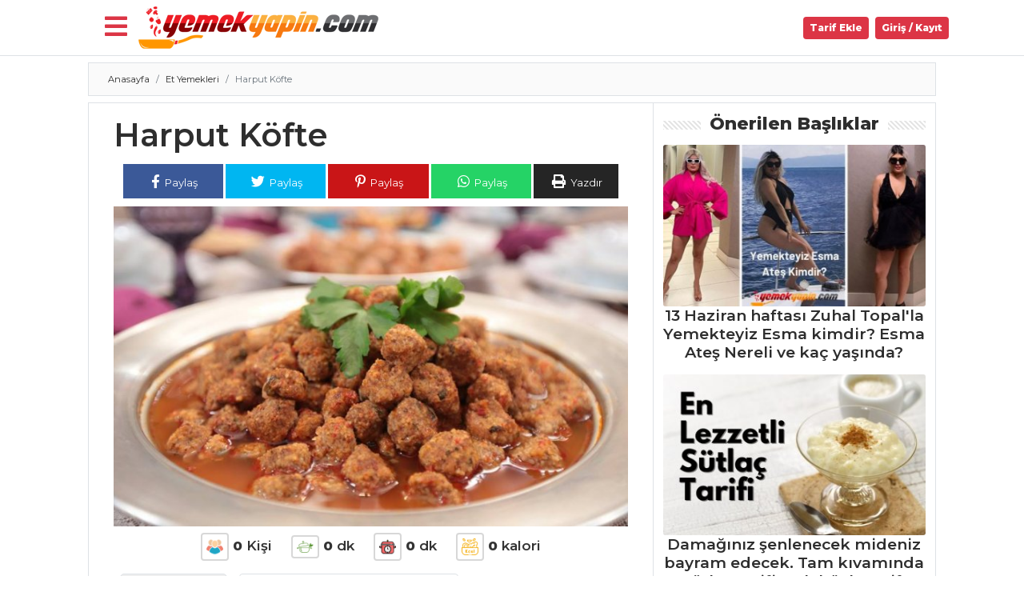

--- FILE ---
content_type: text/html; charset=UTF-8
request_url: https://yemekyapin.com/harput-kofte/
body_size: 16563
content:
<!DOCTYPE html>
<html lang="tr">
<head>
<title>Harput Köfte - Pratik, Nefis ve Lezzetli Tarifler</title>
<meta charset="utf-8">
<meta name="viewport" content="width=device-width, initial-scale=1, shrink-to-fit=no">
<meta name="description" content="">
<meta name="keywords" content=" Harput köfte nasıl yapılır?,Harput köfte tarifi,Harput köftenin püf noktası nedir?,Harput köftesi malzemeleri nelerdir?">
<meta name="author" content="Chef">
<meta property="og:type" content="website"/>
<meta property="og:url" content="https://yemekyapin.com/harput-kofte/"/>
<meta property="og:locale" content="tr_TR" />
<meta property="og:description" content="" />
<meta property="og:title" content="Harput Köfte - Pratik, Nefis ve Lezzetli Tarifler"/>
<meta property="og:image" content="https://yemekyapin.com/uploads/tarif/30487harput-koftesi.jpg"/>
<meta property="og:site_name" content="Yemek Yapın"/>
<meta name="copyright" content="Yemek Yapın" />
<link rel="canonical" href="https://yemekyapin.com/harput-kofte/">
<link rel="shortcut icon" type="image/png" href="https://yemekyapin.com/favicon.png"/>
<link href="https://yemekyapin.com/public/vendor/bootstrap/css/bootstrap.min.css" rel="stylesheet">
<link rel="preconnect" href="https://fonts.gstatic.com">
<link href="https://fonts.googleapis.com/css2?family=Montserrat:wght@400;600;800&display=swap" rel="stylesheet">
<!-- <link href="https://fonts.googleapis.com/css2?family=Montserrat:ital,wght@0,100;0,300;0,600;0,800;0,900;1,400&display=swap" rel="stylesheet"> -->
<link href="https://yemekyapin.com/public/vendor/slider/swiper.min.css" rel="stylesheet">
<link rel="preload" href="https://yemekyapin.com/public/css/utarif.css" as="style" onload="this.onload=null;this.rel='stylesheet'">
    <noscript>
    <link href="https://yemekyapin.com/public/css/utarif.css" rel="stylesheet">
    </noscript>
<link rel="stylesheet" href="https://yemekyapin.com/public/css/cookiealert.css">
<link rel="stylesheet" href="https://cdnjs.cloudflare.com/ajax/libs/font-awesome/5.12.1/css/all.min.css">
<script src="https://yemekyapin.com/public/js/jquery.js"></script>
</head>
<body>
<div class="container-fluid border-bottom bg-white p-0 mb-2">
  <nav class="navbar navbar-expand-lg navbar-light" style="min-height:69px">
    <div class="container">
		<div class="buttonarea">
<button class="mr-lg-2 mr-1 text-danger bg-white" style="cursor:pointer" onclick="openNav()"><i class="fas fa-bars fa-2x"></i></button>
		</div>
<div id="myNav" class="overlaymenumobil">

<h2 class="title"><i class="fas fa-utensils"></i> Menü</h2>
<a href="javascript:void(0)" class="closebtn" onclick="closeNav()">&times;</a>
<div class="overlaymenumobil-content">
  
<ul class="nav flex-column">

          <li class="nav-item">
            <a data-push="true" data-target="#yemekyapin"  class="nav-link" href="https://yemekyapin.com/">ANASAYFA
            </a>
          </li>
          <li class="nav-item">
            <a data-push="true" data-target="#yemekyapin"  class="nav-link" href="https://yemekyapin.com/blog/">BLOG</a>
          </li>
                    <li class="nav-item">
            <a  class="nav-link" href="https://yemekyapin.com/blog/medya/">Medya</a>
          </li>
                    <li class="nav-item">
            <a  class="nav-link" href="https://yemekyapin.com/blog/aktuel/">Aktüel</a>
          </li>
                    <li class="nav-item">
            <a  class="nav-link" href="https://yemekyapin.com/blog/chefs/">Chefs</a>
          </li>
                    <li class="nav-item">
            <a  class="nav-link" href="https://yemekyapin.com/blog/haber/">Haber</a>
          </li>
                    <li class="nav-item">
            <a data-push="true" data-target="#yemekyapin"  class="nav-link" href="https://yemekyapin.com/onerilen-tarifler/">ŞEFİN TARİFLERİ</a>
          </li>
          <li class="nav-item">
            <a data-push="true" data-target="#yemekyapin"  class="nav-link" href="https://yemekyapin.com/menuler/">MENÜLER</a>
          </li>
       
        <li class="nav-item megamenu">
        <div aria-labelledby="megamneu"  class="p-0 m-0 bg-wheat shadow-sm">
          <div class="container">
            <div class="row bg-wheat p-2">

            <div class="col-lg-12 text-center">
            <h2>Tüm Kategoriler</h2>
            </div>
                  
                    <div class="col-lg-12 mb-4">
                      <h6 class="font-weight-bold text-uppercase border-bottom p-2"> <img src="https://yemekyapin.com/uploads/kategori/sebze.webp" height="20" alt=""> Sebze Yemekleri</h6>
                      <ul class="list-unstyled">
                                              <li class="nav-item border-bottom"><a data-push="true" data-target="#yemekyapin" href="https://yemekyapin.com/firinda-kasar-peynirli-patlican/" class="nav-link text-small pb-0"><i class="fas fa-cookie-bite"></i> Fırında Kaşar Peynirli Patlıcan</a></li>
                                                    <li class="nav-item border-bottom"><a data-push="true" data-target="#yemekyapin" href="https://yemekyapin.com/patates-pilaki/" class="nav-link text-small pb-0"><i class="fas fa-cookie-bite"></i> Patates Pilaki</a></li>
                                                    <li class="nav-item border-bottom"><a data-push="true" data-target="#yemekyapin" href="https://yemekyapin.com/bakla-sarmasi/" class="nav-link text-small pb-0"><i class="fas fa-cookie-bite"></i> Bakla Sarması</a></li>
                                                    <li class="nav-item"><strong><a data-push="true" data-target="#yemekyapin" href="https://yemekyapin.com/tarif/sebze-yemekleri" class="btn btn-outline-secondary p-2 my-2"> Sebze Yemekleri Tüm Tarifleri <i class="fas fa-chevron-right"></i></a></strong></li>
                      </ul>
                    </div>

                  
                    <div class="col-lg-12 mb-4">
                      <h6 class="font-weight-bold text-uppercase border-bottom p-2"> <img src="https://yemekyapin.com/uploads/kategori/makarna.webp" height="20" alt=""> Pilav ve Makarna</h6>
                      <ul class="list-unstyled">
                                              <li class="nav-item border-bottom"><a data-push="true" data-target="#yemekyapin" href="https://yemekyapin.com/bonfileli-tagliatelle/" class="nav-link text-small pb-0"><i class="fas fa-cookie-bite"></i> Bonfileli Tagliatelle</a></li>
                                                    <li class="nav-item border-bottom"><a data-push="true" data-target="#yemekyapin" href="https://yemekyapin.com/kalbuni-pilavi/" class="nav-link text-small pb-0"><i class="fas fa-cookie-bite"></i> KALBUNİ PİLAVI</a></li>
                                                    <li class="nav-item border-bottom"><a data-push="true" data-target="#yemekyapin" href="https://yemekyapin.com/baklali-bulgur-pilavi/" class="nav-link text-small pb-0"><i class="fas fa-cookie-bite"></i> BAKLALI BULGUR PİLAVI</a></li>
                                                    <li class="nav-item"><strong><a data-push="true" data-target="#yemekyapin" href="https://yemekyapin.com/tarif/pilav-ve-makarna" class="btn btn-outline-secondary p-2 my-2"> Pilav ve Makarna Tüm Tarifleri <i class="fas fa-chevron-right"></i></a></strong></li>
                      </ul>
                    </div>

                  
                    <div class="col-lg-12 mb-4">
                      <h6 class="font-weight-bold text-uppercase border-bottom p-2"> <img src="https://yemekyapin.com/uploads/kategori/icecekler.png" height="20" alt=""> İçecekler</h6>
                      <ul class="list-unstyled">
                                              <li class="nav-item border-bottom"><a data-push="true" data-target="#yemekyapin" href="https://yemekyapin.com/kizilcik-serbeti/" class="nav-link text-small pb-0"><i class="fas fa-cookie-bite"></i> Kızılcık Şerbeti</a></li>
                                                    <li class="nav-item border-bottom"><a data-push="true" data-target="#yemekyapin" href="https://yemekyapin.com/bogurtlen-serbeti/" class="nav-link text-small pb-0"><i class="fas fa-cookie-bite"></i> Böğürtlen Şerbeti</a></li>
                                                    <li class="nav-item border-bottom"><a data-push="true" data-target="#yemekyapin" href="https://yemekyapin.com/reyhan-serbeti/" class="nav-link text-small pb-0"><i class="fas fa-cookie-bite"></i> Reyhan Şerbeti</a></li>
                                                    <li class="nav-item"><strong><a data-push="true" data-target="#yemekyapin" href="https://yemekyapin.com/tarif/icecekler" class="btn btn-outline-secondary p-2 my-2"> İçecekler Tüm Tarifleri <i class="fas fa-chevron-right"></i></a></strong></li>
                      </ul>
                    </div>

                  
                    <div class="col-lg-12 mb-4">
                      <h6 class="font-weight-bold text-uppercase border-bottom p-2"> <img src="https://yemekyapin.com/uploads/kategori/meze.webp" height="20" alt=""> Mezeler</h6>
                      <ul class="list-unstyled">
                                              <li class="nav-item border-bottom"><a data-push="true" data-target="#yemekyapin" href="https://yemekyapin.com/zeytinyagli-ve-limonlu-margarin/" class="nav-link text-small pb-0"><i class="fas fa-cookie-bite"></i> Zeytinyağlı ve Limonlu Margarin</a></li>
                                                    <li class="nav-item border-bottom"><a data-push="true" data-target="#yemekyapin" href="https://yemekyapin.com/patlican-lokmalari/" class="nav-link text-small pb-0"><i class="fas fa-cookie-bite"></i> Patlıcan Lokmaları</a></li>
                                                    <li class="nav-item border-bottom"><a data-push="true" data-target="#yemekyapin" href="https://yemekyapin.com/karidesli-kareviz-puresi/" class="nav-link text-small pb-0"><i class="fas fa-cookie-bite"></i> KARİDESLİ KAREVİZ PÜRESİ</a></li>
                                                    <li class="nav-item"><strong><a data-push="true" data-target="#yemekyapin" href="https://yemekyapin.com/tarif/mezeler" class="btn btn-outline-secondary p-2 my-2"> Mezeler Tüm Tarifleri <i class="fas fa-chevron-right"></i></a></strong></li>
                      </ul>
                    </div>

                  
                    <div class="col-lg-12 mb-4">
                      <h6 class="font-weight-bold text-uppercase border-bottom p-2"> <img src="https://yemekyapin.com/uploads/kategori/et-yemekleri.png" height="20" alt=""> Et Yemekleri</h6>
                      <ul class="list-unstyled">
                                              <li class="nav-item border-bottom"><a data-push="true" data-target="#yemekyapin" href="https://yemekyapin.com/bodrum-usulu-cokertme-kebabi/" class="nav-link text-small pb-0"><i class="fas fa-cookie-bite"></i> BODRUM USULÜ ÇÖKERTME KEBABI</a></li>
                                                    <li class="nav-item border-bottom"><a data-push="true" data-target="#yemekyapin" href="https://yemekyapin.com/tatli-yahni/" class="nav-link text-small pb-0"><i class="fas fa-cookie-bite"></i> TATLI YAHNİ</a></li>
                                                    <li class="nav-item border-bottom"><a data-push="true" data-target="#yemekyapin" href="https://yemekyapin.com/krema-soslu-kuzu-kol/" class="nav-link text-small pb-0"><i class="fas fa-cookie-bite"></i> KREMA SOSLU KUZU KOL</a></li>
                                                    <li class="nav-item"><strong><a data-push="true" data-target="#yemekyapin" href="https://yemekyapin.com/tarif/et-yemekleri" class="btn btn-outline-secondary p-2 my-2"> Et Yemekleri Tüm Tarifleri <i class="fas fa-chevron-right"></i></a></strong></li>
                      </ul>
                    </div>

                  
                    <div class="col-lg-12 mb-4">
                      <h6 class="font-weight-bold text-uppercase border-bottom p-2"> <img src="https://yemekyapin.com/uploads/kategori/corba.png" height="20" alt=""> Çorbalar</h6>
                      <ul class="list-unstyled">
                                              <li class="nav-item border-bottom"><a data-push="true" data-target="#yemekyapin" href="https://yemekyapin.com/ev-hanimindan-ezogelin-corbasi-tarifi-ezogelin-corbasi-nasil-yapilir/" class="nav-link text-small pb-0"><i class="fas fa-cookie-bite"></i> Ev Hanımından Ezogelin Çorbası Tarifi. Ezogelin Çorbası Nasıl Yapılır?</a></li>
                                                    <li class="nav-item border-bottom"><a data-push="true" data-target="#yemekyapin" href="https://yemekyapin.com/karidesli-corba/" class="nav-link text-small pb-0"><i class="fas fa-cookie-bite"></i> Karidesli Çorba</a></li>
                                                    <li class="nav-item border-bottom"><a data-push="true" data-target="#yemekyapin" href="https://yemekyapin.com/kestane-corbasi/" class="nav-link text-small pb-0"><i class="fas fa-cookie-bite"></i> Kestane Çorbası</a></li>
                                                    <li class="nav-item"><strong><a data-push="true" data-target="#yemekyapin" href="https://yemekyapin.com/tarif/corbalar" class="btn btn-outline-secondary p-2 my-2"> Çorbalar Tüm Tarifleri <i class="fas fa-chevron-right"></i></a></strong></li>
                      </ul>
                    </div>

                  
                    <div class="col-lg-12 mb-4">
                      <h6 class="font-weight-bold text-uppercase border-bottom p-2"> <img src="https://yemekyapin.com/uploads/kategori/salata.webp" height="20" alt=""> Salatalar</h6>
                      <ul class="list-unstyled">
                                              <li class="nav-item border-bottom"><a data-push="true" data-target="#yemekyapin" href="https://yemekyapin.com/nektarinli-ve-peynirli-salata/" class="nav-link text-small pb-0"><i class="fas fa-cookie-bite"></i> NEKTARİNLİ VE PEYNİRLİ SALATA</a></li>
                                                    <li class="nav-item border-bottom"><a data-push="true" data-target="#yemekyapin" href="https://yemekyapin.com/kuskuslu-kestane-salatasi/" class="nav-link text-small pb-0"><i class="fas fa-cookie-bite"></i> KUSKUSLU KESTANE SALATASI</a></li>
                                                    <li class="nav-item border-bottom"><a data-push="true" data-target="#yemekyapin" href="https://yemekyapin.com/pideli-sumak-soslu-yesil-salata/" class="nav-link text-small pb-0"><i class="fas fa-cookie-bite"></i> Pideli Sumak Soslu Yeşil Salata</a></li>
                                                    <li class="nav-item"><strong><a data-push="true" data-target="#yemekyapin" href="https://yemekyapin.com/tarif/salatalar" class="btn btn-outline-secondary p-2 my-2"> Salatalar Tüm Tarifleri <i class="fas fa-chevron-right"></i></a></strong></li>
                      </ul>
                    </div>

                  
                    <div class="col-lg-12 mb-4">
                      <h6 class="font-weight-bold text-uppercase border-bottom p-2"> <img src="https://yemekyapin.com/uploads/kategori/masterchef.png" height="20" alt=""> Masterchef</h6>
                      <ul class="list-unstyled">
                                              <li class="nav-item border-bottom"><a data-push="true" data-target="#yemekyapin" href="https://yemekyapin.com/annelerin-ayva-receli-tarifi/" class="nav-link text-small pb-0"><i class="fas fa-cookie-bite"></i> Annelerin ayva reçeli tarifi</a></li>
                                                    <li class="nav-item border-bottom"><a data-push="true" data-target="#yemekyapin" href="https://yemekyapin.com/diyarbakir-duvakli-pilavi-nasil-yapilir/" class="nav-link text-small pb-0"><i class="fas fa-cookie-bite"></i> Diyarbakır duvaklı pilavı nasıl yapılır?</a></li>
                                                    <li class="nav-item border-bottom"><a data-push="true" data-target="#yemekyapin" href="https://yemekyapin.com/konya-nin-nefis-patlican-orta-yemegi-tarifi/" class="nav-link text-small pb-0"><i class="fas fa-cookie-bite"></i> Konya'nın nefis patlıcan orta yemeği tarifi</a></li>
                                                    <li class="nav-item"><strong><a data-push="true" data-target="#yemekyapin" href="https://yemekyapin.com/tarif/masterchef" class="btn btn-outline-secondary p-2 my-2"> Masterchef Tüm Tarifleri <i class="fas fa-chevron-right"></i></a></strong></li>
                      </ul>
                    </div>

                  
                    <div class="col-lg-12 mb-4">
                      <h6 class="font-weight-bold text-uppercase border-bottom p-2"> <img src="https://yemekyapin.com/uploads/kategori/pasta.webp" height="20" alt=""> Pasta ve Tatlılar</h6>
                      <ul class="list-unstyled">
                                              <li class="nav-item border-bottom"><a data-push="true" data-target="#yemekyapin" href="https://yemekyapin.com/cam-fistikli-taze-kayisi-receli/" class="nav-link text-small pb-0"><i class="fas fa-cookie-bite"></i> ÇAM FISTIKLI TAZE KAYISI REÇELİ</a></li>
                                                    <li class="nav-item border-bottom"><a data-push="true" data-target="#yemekyapin" href="https://yemekyapin.com/kelebek-muffin/" class="nav-link text-small pb-0"><i class="fas fa-cookie-bite"></i> KELEBEK MUFFİN</a></li>
                                                    <li class="nav-item border-bottom"><a data-push="true" data-target="#yemekyapin" href="https://yemekyapin.com/yaban-mersinli-rulo-pasta/" class="nav-link text-small pb-0"><i class="fas fa-cookie-bite"></i> YABAN MERSİNLİ RULO PASTA</a></li>
                                                    <li class="nav-item"><strong><a data-push="true" data-target="#yemekyapin" href="https://yemekyapin.com/tarif/pasta-ve-tatlilar" class="btn btn-outline-secondary p-2 my-2"> Pasta ve Tatlılar Tüm Tarifleri <i class="fas fa-chevron-right"></i></a></strong></li>
                      </ul>
                    </div>

                  
                    <div class="col-lg-12 mb-4">
                      <h6 class="font-weight-bold text-uppercase border-bottom p-2"> <img src="https://yemekyapin.com/uploads/kategori/hamur.webp" height="20" alt=""> Hamur İşleri</h6>
                      <ul class="list-unstyled">
                                              <li class="nav-item border-bottom"><a data-push="true" data-target="#yemekyapin" href="https://yemekyapin.com/zeytinli-ve-fistikli-mini-pizzalar/" class="nav-link text-small pb-0"><i class="fas fa-cookie-bite"></i> ZEYTİNLİ VE FISTIKLI MİNİ PİZZALAR</a></li>
                                                    <li class="nav-item border-bottom"><a data-push="true" data-target="#yemekyapin" href="https://yemekyapin.com/lokum-soleni/" class="nav-link text-small pb-0"><i class="fas fa-cookie-bite"></i> Lokum Şöleni</a></li>
                                                    <li class="nav-item border-bottom"><a data-push="true" data-target="#yemekyapin" href="https://yemekyapin.com/visneli-tart/" class="nav-link text-small pb-0"><i class="fas fa-cookie-bite"></i> VİŞNELİ TART</a></li>
                                                    <li class="nav-item"><strong><a data-push="true" data-target="#yemekyapin" href="https://yemekyapin.com/tarif/hamur-isleri" class="btn btn-outline-secondary p-2 my-2"> Hamur İşleri Tüm Tarifleri <i class="fas fa-chevron-right"></i></a></strong></li>
                      </ul>
                    </div>

                  
                    <div class="col-lg-12 mb-4">
                      <h6 class="font-weight-bold text-uppercase border-bottom p-2"> <img src="https://yemekyapin.com/uploads/kategori/balik.jpg" height="20" alt=""> Balık Yemekleri</h6>
                      <ul class="list-unstyled">
                                              <li class="nav-item border-bottom"><a data-push="true" data-target="#yemekyapin" href="https://yemekyapin.com/domatesli-levrek-fileto/" class="nav-link text-small pb-0"><i class="fas fa-cookie-bite"></i> Domatesli Levrek Fileto</a></li>
                                                    <li class="nav-item border-bottom"><a data-push="true" data-target="#yemekyapin" href="https://yemekyapin.com/balik-kavurma/" class="nav-link text-small pb-0"><i class="fas fa-cookie-bite"></i> Balık Kavurma</a></li>
                                                    <li class="nav-item border-bottom"><a data-push="true" data-target="#yemekyapin" href="https://yemekyapin.com/biber-begendili-zargana-hoplatma/" class="nav-link text-small pb-0"><i class="fas fa-cookie-bite"></i> Biber Beğendili Zargana Hoplatma</a></li>
                                                    <li class="nav-item"><strong><a data-push="true" data-target="#yemekyapin" href="https://yemekyapin.com/tarif/balik-yemekleri" class="btn btn-outline-secondary p-2 my-2"> Balık Yemekleri Tüm Tarifleri <i class="fas fa-chevron-right"></i></a></strong></li>
                      </ul>
                    </div>

              
            </div>
          </div>
        </div>
      </li>
      
          </ul>

</div>
</div>







<script>
function openNav() {
document.getElementById("myNav").style.width = "20%";
}

function closeNav() {
document.getElementById("myNav").style.width = "0%";
}
</script>
		      <a data-push="true" data-target="#yemekyapin" class="navbar-brand" href="https://yemekyapin.com/"><img class="logo" src="https://yemekyapin.com/img.php?src=logo.png&w=300" alt="Pratik, Nefis ve Lezzetli Tarifler"></a>
		<div class="form-inline my-2 my-lg-0 col-lg-6 col-sm-12">
 <script async src='https://cse.google.com/cse.js?cx=partner-pub-6107985550184338:e4jkguq5dpb'></script><div class="gcse-searchbox-only"></div>
 </div>
		 
		 
		  <div class=" collapse navbar-collapse" id="navbarResponsive">

        <ul class="navbar-nav ml-auto">
		  <li class="nav-item">
<a class="nav-link badge badge-danger p-2 rounded mr-2 text-white" href="https://yemekyapin.com/tarif-ekle"> Tarif Ekle</a>
</li>
<li class="nav-item uyepanel">
<a class="nav-link badge badge-danger p-2 rounded text-white" style="cursor:pointer" data-toggle="modal" data-target=".bd-example-modal-lg"> Giriş / Kayıt</a>
</li>



          </ul>
		  
      </div>
    </div>
  </nav>
    </div> 
  <div class="container bg-white" id="yemekyapin">

  
<div class="row justify-content-center" xmlns="http://www.w3.org/1999/xhtml" itemscope itemtype="http://schema.org/Recipe">
 <div class="col-lg-12 pl-lg-2 p-0 breads border mb-2">
    <nav aria-label="breadcrumb">
  <ol class="breadcrumb singlebreadcrumb">
    <li class="breadcrumb-item"><a data-push="true" data-target="#yemekyapin" href="https://yemekyapin.com/">Anasayfa</a></li>
    <li class="breadcrumb-item"><a data-push="true" data-target="#yemekyapin" href="https://yemekyapin.com/tarif/et-yemekleri/">Et Yemekleri</a></li>
    <li class="breadcrumb-item active" aria-current="page">Harput Köfte</li>
  </ol>
</nav>
<script type="application/ld+json">
    {
      "@context": "https://schema.org",
      "@type": "BreadcrumbList",
      "itemListElement": [{
        "@type": "ListItem",
        "position": 1,
        "name": "Tarifler",
        "item": "https://yemekyapin.com/"
      },{
        "@type": "ListItem",
        "position": 2,
        "name": "Et Yemekleri",
        "item": "https://yemekyapin.com/tarif/et-yemekleri/"
      },{
        "@type": "ListItem",
        "position": 3,
        "name": "Harput Köfte",
        "item": "https://yemekyapin.com/Harput Köfte/"
      }]
    }
    </script>



    </div>
<meta itemprop="name" content="Harput Köfte" />
<meta itemprop="headline" content="Harput Köfte" />
<meta itemprop="description" content="" />
<meta itemprop="datePublished" content="2020-02-25 00:45:15" />
<meta itemprop="dateModified" content="2020-02-25 00:45:15" />
<meta itemprop="url" content="https://yemekyapin.com/harput-kofte/" />
<meta itemprop="author" content="sef" />
<meta itemprop="mainEntityOfPage" content="https://yemekyapin.com/harput-kofte/" />
<div style="display: none;" itemprop="image" itemscope itemtype="https://schema.org/ImageObject">
<meta itemprop="url" content="https://yemekyapin.com/uploads/tarif/30487harput-koftesi.jpg" />
<meta itemprop="width" content="960" />
<meta itemprop="height" content="540" />
<div style="display: none;" itemprop="publisher" itemscope itemtype="https://schema.org/Organization">
<meta itemprop="name" content="Pratik, Nefis ve Lezzetli Tarifler" />
<meta itemprop="url" content="https://yemekyapin.com/" />
<div itemprop="logo" itemscope itemtype="https://schema.org/ImageObject">
<meta itemprop="url" content="https://yemekyapin.com/logo.png" />
</div>
</div>
</div>
 <div class="col-lg-8 border mb-2 single-tarif">
<div class="row p-lg-3">
	 <div class="col-lg-12 mobiltitles m-0">
        <h1 class="fw9" itemprop="name">Harput Köfte</h1>
        <meta itemprop="mainEntityOfPage" content="True" />
        <meta itemprop="isFamilyFriendly" content="true" />
</div>
  <div class="col-lg-12 text-center">
  <div class="sosyal">
    <a target="_blank" href="https://www.facebook.com/sharer/sharer.php?u=https://yemekyapin.com/harput-kofte/"><button class="text-white facebook mt-1"> <i class="fab fa-facebook-f"></i> Paylaş</button></a>
    <a target="_blank" href="https://twitter.com/intent/tweet?text=https://yemekyapin.com/harput-kofte/"><button class="text-white twitter mt-1"> <i class="fab fa-twitter"></i> Paylaş</button></a>
    <a target="_blank" href="https://www.pinterest.com/pin/create/button/?url=https://yemekyapin.com/harput-kofte/&media=https://yemekyapin.com/uploads/tarif/30487harput-koftesi.jpg&description=Harput Köfte"><button class="text-white pinterest mt-1"> <i class="fab fa-pinterest-p"></i> Paylaş</button></a>
    <a target="_blank" href="whatsapp://send?text=https://yemekyapin.com/harput-kofte/" data-action="share/whatsapp/share"><button class="text-white whatsapp mt-1"> <i class="fab fa-whatsapp"></i> Paylaş</button></a>
    <button class="mt-1 yazdirbtn text-white" onclick="window.print();return false;"> <i class="fas fa-print"></i> Yazdır</button></a>
  </div>
</div>
<meta itemprop="totalTime" content="PT0M" />
<div class="col-lg-12"> 
<div class="swiper-container">  

    <div class="swiper-wrapper">
      					
      <div class="swiper-slide" style="background:url('https://yemekyapin.com/img.php?src=uploads/tarif/30487harput-koftesi.jpg&w=790&h=');  background-position: center center;
  background-repeat: no-repeat;
  background-size: cover;
  overflow: hidden;">
<div style="margin:200px;"></div>
 </div>
            </div>
      </div>

</div>
<div class="single-text p-2 yazdir">
                                    <div class="row mx-2 mx-lg-0">
                            
										 <div class="col-lg-12 p-0 tarifdetay">       
<p><img src="https://yemekyapin.com/public/img/kisiler.png" alt=""> <span itemprop="recipeYield"><strong>0</strong></span> Kişi</p>
<p><img src="https://yemekyapin.com/public/img/hazirlama.png" alt=""> <meta itemprop="prepTime" content="PT0M"><strong>0</strong> dk</p>
<p><img src="https://yemekyapin.com/public/img/pisirme.png" alt="">  <meta itemprop="cookTime" content="PT0M"><strong>0</strong> dk</p>       
<p><img src="https://yemekyapin.com/public/img/kalori.png" alt=""> <strong>0</strong> kalori</p>      
</div>
                                      <div class="col-lg-12">
										  
										  <div class="row">
										  	
											  	<div class="col-lg-3 col-3">
													         <form action="" method="POST">
        <input type="hidden" name="id" value="4278">
                  <button type="button" class=" defterbutonu btn-block text-dark radius border" data-toggle="modal" data-target=".bd-example-modal-lg"><i class="fas fa-book-open"></i> Kaydet</button>
         
 
 </form>
                                </div>
                        											  
											  <div class="col-lg-5 col-9 postmeta text-center p-0">
												  <div class="border rounded padding5">
												  <span><a href="#yorum"><i class="far fa-comments"></i> <strong>0</strong> Yorum</span> </a>
                          <span><a data-push="true" data-target="#yemekyapin" href="https://yemekyapin.com/uye/sef"><img class="p-0" src="https://yemekyapin.com/img.php?src=https://yemekyapin.com/uploads/user/profil/604003-sef.jpg&w=25" width="25" height="25" alt=""> sef</a></span>
												  </div>
                        </div>
                        
                        
											  
											  <div class="col-lg-4">
											  <div class="overall-rating" itemprop="aggregateRating" itemscope itemtype="https://schema.org/AggregateRating">
        (Ortalama oy: <span id="avgrat" itemprop="ratingValue">3.3</span>
        Toplam <span id="totalrat" itemprop="reviewCount">3</span> oy)</span>
        <span style="display:none;" itemprop="bestRating">5</span> 
        <span style="display:none;" itemprop="worstRating">1</span> 
    </div>
    <div class="rate">
        <input type="radio" id="star5" name="rating" value="5" >
        <label for="star5"></label>
        <input type="radio" id="star4" name="rating" value="4" >
        <label for="star4"></label>
        <input type="radio" id="star3" name="rating" value="3" checked="checked">
        <label for="star3"></label>
        <input type="radio" id="star2" name="rating" value="2" checked="checked">
        <label for="star2"></label>
        <input type="radio" id="star1" name="rating" value="1" checked="checked">
        <label for="star1"></label>
    </div>
											  </div>
										  
										  </div>

    <meta style="display:none;" itemprop="recipeCuisine" content="Turkish" />

                                      </div>
                                   

                                   <div class="entry">
                                     
                  Harput köfte tarifi.  Harput köftesi nasıl yapılır? Harput köftesi malzemeleri nelerdir? Harput köftenin püf noktası nedir?

Yöresel yemeklerin yeri bende bir başkadır. O yörede yaşayan kişilerin kullandıkları malzemeleri pişirme yöntemleriyle ortaya çıkan kendilerine has oluşturdukları lezzetlerdir. Bunlardan bir tanesi de harput köftedir. Harput köftesi elazığ yöresine ait bir köftedir. Düğünlerde davetlerde bayramlarda genellikle özel günlerde mutlaka yapılır. Kıyma ve bulgurun baharatlarla harmanlanıp reyhanın da aromasıyla buluşan harput köftesi sofralarınıza lezzet katsın.                  
                                    </div>

                  <div class="singlelist">  
      
                    
                  <h2 class="modulh yazdir"> Gerekli Malzemeler </h2> 
      <ul class="recipeList">
 	<li itemprop="ingredients">
<div class="recipeIngredient"><span class="recipeItemQty">500 gram</span><span class="recipeItemName">dana kıyma</span></div></li>
 	<li itemprop="ingredients">
<div class="recipeIngredient"><span class="recipeItemQty">1 su bardağı</span><span class="recipeItemName">ince bulgur</span></div></li>
 	<li itemprop="ingredients">
<div class="recipeIngredient"><span class="recipeItemQty">1 adet</span><span class="recipeItemName">rendelenmiş soğan</span></div></li>
 	<li itemprop="ingredients">
<div class="recipeIngredient"><span class="recipeItemQty">1/2 demet</span><span class="recipeItemName">maydanoz</span></div></li>
 	<li itemprop="ingredients">
<div class="recipeIngredient"><span class="recipeItemQty">1 çay kaşığı</span><span class="recipeItemName">tuz</span></div></li>
 	<li itemprop="ingredients">
<div class="recipeIngredient"><span class="recipeItemQty">1 çay kaşığı</span><span class="recipeItemName">pul biber</span></div></li>
 	<li itemprop="ingredients">
<div class="recipeIngredient"><span class="recipeItemQty">1 tatlı kaşığı</span><span class="recipeItemName">kuru reyhan</span></div></li>
 	<li itemprop="ingredients">
<div class="recipeIngredient"><span class="recipeItemQty">1 adet</span><span class="recipeItemName">yumurta</span></div></li>
</ul>
Sosu için:
<ul class="recipeList">
 	<li itemprop="ingredients">
<div class="recipeIngredient"><span class="recipeItemQty">2 yemek kaşığı</span><span class="recipeItemName">sıvı yağ</span></div></li>
 	<li itemprop="ingredients">
<div class="recipeIngredient"><span class="recipeItemQty">1 yemek kaşığı</span><span class="recipeItemName">domates salçası</span></div></li>
 	<li itemprop="ingredients">
<div class="recipeIngredient"><span class="recipeItemQty">1 tatlı kaşığı</span><span class="recipeItemName">kurutulmuş reyhan</span></div></li>
 	<li itemprop="ingredients">
<div class="recipeIngredient"><span class="recipeItemQty">2 su bardağı</span><span class="recipeItemName">su</span></div></li>
</ul></div>


                    
                    </div>
                    
           </div>



                  
<div class="col-lg-12  singlelist2"> 
  <h2 class="modulh yazdir"> Nasıl Hazırlanır? </h2>   
  <ol  itemprop="recipeInstructions">  
  <li><span> Bir kasede kıyma, ince bulgur, rendelenmiş soğan, maydanoz, tuz, pul biber, kuru reyhan ve yumurtayı karıştırarak, yoğurun.Misket köfte büyüklüğünde parçalar kopararak yuvarlayın.

Bir tencerede sıvı yağı kızdırın ve üzerine salçayı ilave ederek kavurun.Üzerine kuru reyhanı da ekleyip kavurduktan sonra suyunu ekleyin ve kaynamaya bırakın.

Kaynayan salçalı suyun içerisine köfteleri ekleyin ve bulgurlar şişene kadar pişirin.Pişen köfteleri servis tabağına alın ve suyu ile birlikte servis edin. Dilerseniz taze reyhan veya maydanoz serpiştirerek servis edebilirsiniz.</span><div class='divider text-center'><i class='fas fa-cookie'></i></div></li>  </ol> 
</div>
   




<div class="col-lg-12 my-2 text-center">
  25 Şubat 2020 00:45:15</div>

  <div class="col-lg-12 ozellikbox2">
     <div class="onecikanozellik2"> Harput köfte nasıl yapılır?</div>
     <div class="onecikanozellik2">Harput köfte tarifi</div>
     <div class="onecikanozellik2">Harput köftenin püf noktası nedir?</div>
  </div>
 

<div class="col-lg-12 benzer">
                <h3 class="modulh">Bunları Denediniz mi?</h3>
              </div>
              <div class="col-lg-12">
                <div class="row benzer">
  <div class="col-lg-6 col-md-6 mb-4 benzertarifler">
  <a data-push="true" data-target="#yemekyapin" href="https://yemekyapin.com/firinda-pirasali-levrek/">
                <div class="card h-100 text-center">
                  <div class="menu">
                  <div class="onefoodimage">
					  
<img class="card-img-top" src="https://yemekyapin.com/img.php?src=https://yemekyapin.com/uploads/tarif/30695firinda-pirasali-levrek.jpg&w=354" width="354" height="" alt="FIRINDA PIRASALI LEVREK">                  
</div>
<div class="col-lg-12 p-0 tarifdetay">       
<p><img src="https://yemekyapin.com/public/img/kisiler.png" alt=""><strong>4</strong></span> kişi</p>
<p><img src="https://yemekyapin.com/public/img/hazirlama.png" alt=""><strong>15</strong> dk.</p>
<p><img src="https://yemekyapin.com/public/img/pisirme.png" alt=""><strong>20</strong> dk.</p>           
</div>
      </div>
            <div class="card-body py-0">
                  <i class="fas fa-star text-warning"></i><i class="fas fa-star text-warning"></i><i class="fas fa-star text-warning"></i><i class="fas fa-star text-warning"></i><i class="fas fa-star text-warning"></i><br><small>(Ortalama Oy: 5.0 Oy veren: 1)</small><br>                    <h4 class="benzer-title fw9">FIRINDA PIRASALI LEVREK</h4>
                  </div>
                </div>
                </a>
              </div>
  <div class="col-lg-6 col-md-6 mb-4 benzertarifler">
  <a data-push="true" data-target="#yemekyapin" href="https://yemekyapin.com/canak-soganda-kuzu-kavurma/">
                <div class="card h-100 text-center">
                  <div class="menu">
                  <div class="onefoodimage">
					  
<img class="card-img-top" src="https://yemekyapin.com/img.php?src=https://yemekyapin.com/uploads/tarif/27542canak-soganda-kuzu-kavurma.jpg&w=354" width="354" height="" alt="Çanak Soğanda Kuzu Kavurma">                  
</div>
<div class="col-lg-12 p-0 tarifdetay">       
<p><img src="https://yemekyapin.com/public/img/kisiler.png" alt=""><strong>4</strong></span> kişi</p>
<p><img src="https://yemekyapin.com/public/img/hazirlama.png" alt=""><strong>20</strong> dk.</p>
<p><img src="https://yemekyapin.com/public/img/pisirme.png" alt=""><strong>30</strong> dk.</p>           
</div>
      </div>
            <div class="card-body py-0">
                  <i class="fas fa-star text-warning"></i><i class="fas fa-star text-warning"></i><i class="fas fa-star text-warning"></i><i class="fas fa-star text-warning"></i><i class="fas fa-star text-warning"></i><br><small>(Ortalama Oy: 5.0 Oy veren: 1)</small><br>                    <h4 class="benzer-title fw9">Çanak Soğanda Kuzu Kavurma</h4>
                  </div>
                </div>
                </a>
              </div>
  <div class="col-lg-6 col-md-6 mb-4 benzertarifler">
  <a data-push="true" data-target="#yemekyapin" href="https://yemekyapin.com/domatesli-pureli-top-kofte/">
                <div class="card h-100 text-center">
                  <div class="menu">
                  <div class="onefoodimage">
					  
<img class="card-img-top" src="https://yemekyapin.com/img.php?src=https://yemekyapin.com/uploads/tarif/29301domatesli-pureli-top-kofte.jpg&w=354" width="354" height="" alt="Domatesli Püreli Top Köfte">                  
</div>
<div class="col-lg-12 p-0 tarifdetay">       
<p><img src="https://yemekyapin.com/public/img/kisiler.png" alt=""><strong>6</strong></span> kişi</p>
<p><img src="https://yemekyapin.com/public/img/hazirlama.png" alt=""><strong>45</strong> dk.</p>
<p><img src="https://yemekyapin.com/public/img/pisirme.png" alt=""><strong>45</strong> dk.</p>           
</div>
      </div>
            <div class="card-body py-0">
                  <i class="fas fa-star text-warning"></i><i class="fas fa-star text-warning"></i><i class="fas fa-star text-warning"></i><i class="fas fa-star text-warning"></i><i class="fas fa-star text-warning"></i><br><small>(Ortalama Oy: 5.0 Oy veren: 1)</small><br>                    <h4 class="benzer-title fw9">Domatesli Püreli Top Köfte</h4>
                  </div>
                </div>
                </a>
              </div>
  <div class="col-lg-6 col-md-6 mb-4 benzertarifler">
  <a data-push="true" data-target="#yemekyapin" href="https://yemekyapin.com/karidesli-tonnarelli/">
                <div class="card h-100 text-center">
                  <div class="menu">
                  <div class="onefoodimage">
					  
<img class="card-img-top" src="https://yemekyapin.com/img.php?src=https://yemekyapin.com/uploads/tarif/26729karidesli-tonnarelli.jpg&w=354" width="354" height="" alt="KARİDESLİ TONNARELLİ">                  
</div>
<div class="col-lg-12 p-0 tarifdetay">       
<p><img src="https://yemekyapin.com/public/img/kisiler.png" alt=""><strong>3</strong></span> kişi</p>
<p><img src="https://yemekyapin.com/public/img/hazirlama.png" alt=""><strong>20</strong> dk.</p>
<p><img src="https://yemekyapin.com/public/img/pisirme.png" alt=""><strong>20</strong> dk.</p>           
</div>
      </div>
            <div class="card-body py-0">
                  <i class="fas fa-star text-warning"></i><i class="fas fa-star text-warning"></i><i class="fas fa-star text-warning"></i><i class="fas fa-star text-warning"></i><i class="fas fa-star text-warning"></i><br><small>(Ortalama Oy: 5.0 Oy veren: 1)</small><br>                    <h4 class="benzer-title fw9">KARİDESLİ TONNARELLİ</h4>
                  </div>
                </div>
                </a>
              </div>
</div>
</div>

<div class="col-md-12 p-3 text-center mb-3 yorumlistesi" id="yorum">  
<div class="yorumlar" id="yorumlar4278">
<button id="4278" class="btn btn-outline-secondary btn-xl p-3 btn-block yorumgoruntule">YORUMLARI GÖRÜNTÜLE (<strong>0</strong>) / YORUM YAP <i class="fas fa-location-arrow fa-lg"></i></button>
<span class="loding" style="display: none;">Yorum Alanı Yükleniyor.. Lütfen Bekleyiniz..</span>          
</div></div>



<script type="text/javascript">
	var api= "https://yemekyapin.com/api";
$(document).ready(function(){
    $(document).on('click','.yorumgoruntule',function(){
        var ID = $(this).attr('id');
        $('.yorumgoruntule').hide();
        $('.loding').show();
        $.ajax({
            type:'POST',
            url: api+'/yorumlar',
            data:'id='+ID,
            success:function(html){
                $('#yorumlar'+ID).remove();
                $('.yorumlistesi').append(html);
            }
        });
    });
});
</script>



</div>
    </div>
<div class="col-lg-4 px-1 sidebar border border-left-0">
<div class="widget px-2 sonblog">
<h3 class="modulh">
Önerilen Başlıklar
</h3>
  <ul class="list-group sonblog bg-wheat">
      <li class="blogpost mb-2" style="min-height:160px;"><a data-push="true" data-target="#yemekyapin" href="https://yemekyapin.com/13-haziran-haftasi-zuhal-topal-la-yemekteyiz-esma-kimdir-esma-ates-nereli-ve-kac-yasinda/">
  <img class="img-fluid image" src="https://yemekyapin.com/img.php?src=uploads/blog/325-lahana (2).jpg&w=350" width="350" height="150" alt="13 Haziran haftası Zuhal Topal'la Yemekteyiz Esma kimdir? Esma Ateş Nereli ve kaç yaşında? ">  <h4>13 Haziran haftası Zuhal Topal'la Yemekteyiz Esma kimdir? Esma Ateş Nereli ve kaç yaşında? </h4>
  </a>
</li>
        <li class="blogpost mb-2" style="min-height:160px;"><a data-push="true" data-target="#yemekyapin" href="https://yemekyapin.com/damaginiz-senlenecek-mideniz-bayram-edecek-tam-kivaminda-sutlac-tarifi-yok-boyle-tarif/">
  <img class="img-fluid image" src="https://yemekyapin.com/img.php?src=uploads/blog/331-lezzetli-sutlac-tarifi.jpg&w=350" width="350" height="150" alt="Damağınız şenlenecek mideniz bayram edecek. Tam kıvamında sütlaç tarifi. Yok böyle tarif!">  <h4>Damağınız şenlenecek mideniz bayram edecek. Tam kıvamında sütlaç tarifi. Yok böyle tarif!</h4>
  </a>
</li>
        <li class="blogpost mb-2" style="min-height:160px;"><a data-push="true" data-target="#yemekyapin" href="https://yemekyapin.com/12-mayis-kadir-ezildi-ile-en-hamarat-benim-aleyna-kimdir-menusu-kac-puan-aldi-en-hamarat-benim-aleyna-sener-nereli-ve-kac-yasinda/">
  <img class="img-fluid image" src="https://yemekyapin.com/img.php?src=uploads/blog/831-Screenshot_81.jpg&w=350" width="350" height="150" alt="12 Mayıs Kadir Ezildi İle En Hamarat Benim Aleyna Kimdir? Menüsü Kaç Puan Aldı? En Hamarat Benim Aleyna Şener Nereli Ve Kaç Yaşında?">  <h4>12 Mayıs Kadir Ezildi İle En Hamarat Benim Aleyna Kimdir? Menüsü Kaç Puan Aldı? En Hamarat Benim Aleyna Şener Nereli Ve Kaç Yaşında?</h4>
  </a>
</li>
        <li class="blogpost mb-2" style="min-height:160px;"><a data-push="true" data-target="#yemekyapin" href="https://yemekyapin.com/11-mayis-kadir-ezildi-ile-en-hamarat-benim-fatma-meral-kimdir-en-hamarat-benim-fatma-meral-bektas-nereli-ve-kac-yasinda/">
  <img class="img-fluid image" src="https://yemekyapin.com/img.php?src=uploads/blog/79-Screenshot_78.jpg&w=350" width="350" height="150" alt="11 Mayıs Kadir Ezildi İle En Hamarat Benim Fatma Meral Kimdir? En Hamarat Benim Fatma Meral Bektaş Nereli Ve Kaç Yaşında?">  <h4>11 Mayıs Kadir Ezildi İle En Hamarat Benim Fatma Meral Kimdir? En Hamarat Benim Fatma Meral Bektaş Nereli Ve Kaç Yaşında?</h4>
  </a>
</li>
        <li class="blogpost mb-2" style="min-height:160px;"><a data-push="true" data-target="#yemekyapin" href="https://yemekyapin.com/11-mayis-zuhal-topal-la-yemekteyiz-selim-burak-kimdir-yemekteyiz-selim-burak-sahin-nereli-ve-kac-yasinda/">
  <img class="img-fluid image" src="https://yemekyapin.com/img.php?src=uploads/blog/121-Screenshot_75.jpg&w=350" width="350" height="150" alt="11 Mayıs Zuhal Topal'la Yemekteyiz Selim Burak Kimdir? Yemekteyiz Selim Burak Şahin Nereli Ve Kaç Yaşında? ">  <h4>11 Mayıs Zuhal Topal'la Yemekteyiz Selim Burak Kimdir? Yemekteyiz Selim Burak Şahin Nereli Ve Kaç Yaşında? </h4>
  </a>
</li>
        <li class="blogpost mb-2" style="min-height:160px;"><a data-push="true" data-target="#yemekyapin" href="https://yemekyapin.com/10-mayis-zuhal-topal-la-yemekteyiz-derya-kimdir-menusu-kac-puan-aldi-yemekteyiz-derya-kucukkizilkaya-nereli-ve-kac-yasinda/">
  <img class="img-fluid image" src="https://yemekyapin.com/img.php?src=uploads/blog/502-Screenshot_72.jpg&w=350" width="350" height="150" alt="10 Mayıs Zuhal Topal'la Yemekteyiz Derya Kimdir? Menüsü Kaç Puan Aldı? Yemekteyiz Derya Küçükkızılkaya Nereli Ve Kaç Yaşında?">  <h4>10 Mayıs Zuhal Topal'la Yemekteyiz Derya Kimdir? Menüsü Kaç Puan Aldı? Yemekteyiz Derya Küçükkızılkaya Nereli Ve Kaç Yaşında?</h4>
  </a>
</li>
        <li class="blogpost mb-2" style="min-height:160px;"><a data-push="true" data-target="#yemekyapin" href="https://yemekyapin.com/10-mayis-kadir-ezildi-ile-en-hamarat-benim-rukiye-kimdir-menusu-kac-puan-aldi-en-hamarat-benim-rukiye-kepkan-kac-yasinda-ve-nereli/">
  <img class="img-fluid image" src="https://yemekyapin.com/img.php?src=uploads/blog/901-Screenshot_68.jpg&w=350" width="350" height="150" alt="9 Mayıs Zuhal Topal'la Yemekteyiz Şevki Kimdir? Menüsü Kaç Puan Aldı? Yemekteyiz Şevki Cingöz Nereli Ve Kaç Yaşında?">  <h4>9 Mayıs Zuhal Topal'la Yemekteyiz Şevki Kimdir? Menüsü Kaç Puan Aldı? Yemekteyiz Şevki Cingöz Nereli Ve Kaç Yaşında?</h4>
  </a>
</li>
        <li class="blogpost mb-2" style="min-height:160px;"><a data-push="true" data-target="#yemekyapin" href="https://yemekyapin.com/10-mayis-kadir-ezildi-ile-en-hamarat-benim-rukiye-kimdir-menusu-kac-puan-aldi-en-hamarat-benim-rukiye-kepkan-kac-yasinda-ve-nereli/">
  <img class="img-fluid image" src="https://yemekyapin.com/img.php?src=uploads/blog/906-Screenshot_65.jpg&w=350" width="350" height="150" alt="10 Mayıs Kadir Ezildi İle En Hamarat Benim Rukiye Kimdir? Menüsü Kaç Puan Aldı? En Hamarat Benim Rukiye Kepkan Kaç Yaşında Ve Nereli?">  <h4>10 Mayıs Kadir Ezildi İle En Hamarat Benim Rukiye Kimdir? Menüsü Kaç Puan Aldı? En Hamarat Benim Rukiye Kepkan Kaç Yaşında Ve Nereli?</h4>
  </a>
</li>
      </ul>
</div>

</div><script>
$(function() {
    $('.rate input').on('click', function(){
        var postID = 4278;
        var ratingNum = $(this).val();
        var api = "https://yemekyapin.com/api";
        $.ajax({
            type: 'POST',
            url: api+'/oyla',
            data: 'postID='+postID+'&ratingNum='+ratingNum,
            dataType: 'json',
            success : function(resp) {
                if(resp.status == 1){
                    $('#avgrat').text(resp.data.average_rating);
                    $('#totalrat').text(resp.data.rating_num);
                    alert('Teşekkürler, verdiğiniz '+ratingNum+' oy başarıyla işlendi.. ');
       

                }else if(resp.status == 2){
                  alert('Bu içeriğe Daha önce oy verdiniz..');
                  
                }
				
                $( ".rate input" ).each(function() {
                    if($(this).val() <= parseInt(resp.data.average_rating)){
                        $(this).attr('checked', 'checked');
                    }else{
                        $(this).prop( "checked", false );
                    }
                });
            }
        });
    });
});
</script>
<div class="col-lg-12 m-1 p-lg-0">
<!--
<script async src="https://pagead2.googlesyndication.com/pagead/js/adsbygoogle.js?client=ca-pub-1588595616640349"
     crossorigin="anonymous"></script>
<ins class="adsbygoogle"
     style="display:block"
     data-ad-format="autorelaxed"
     data-ad-client="ca-pub-1588595616640349"
     data-ad-slot="9650883561"></ins>
<script>
     (adsbygoogle = window.adsbygoogle || []).push({});
</script>
-->
</div>
</div><!-- /.row -->
<footer>
 <div class="row justify-content-center pt-5 text-light bg-dark">
        <div class="col-lg-4">
          <h5>Yemek Yapın - Tarifler</h5>
          <p>En lezzetli yemekler doğru tarifleri ile olur. Sizler için özel olarak hazırlanan tarifler ile lezzetli yemekler yapın.</p>
        </div>
        <div class="col-lg-4">
        <h5>Önemli Sayfalar</h5>
        <ul>
 <li><a href="https://yemekyapin.com/cerez-politikasi">Çerez Politikası</a></li>   <li><a href="https://yemekyapin.com/gizlilik-politikasi/">Gizlilik Politikası</a></li>   <li><a href="https://yemekyapin.com/kullanici-sozlesmesi/">Kul. Sözleşmesi</a></li>   <li><a href="https://yemekyapin.com/iletisim">İletişim</a></li>          </ul>
        </div>
        <div class="col-lg-4">
        <h5>Kategoriler</h5>
        <ul>
 <li><a href="https://yemekyapin.com/tarif/corbalar">Çorbalar</a></li>   <li><a href="https://yemekyapin.com/tarif/et-yemekleri">Et Yemekleri</a></li>   <li><a href="https://yemekyapin.com/tarif/hamur-isleri">Hamur İşleri</a></li>   <li><a href="https://yemekyapin.com/tarif/salatalar">Salatalar</a></li>          </ul>
        </div>
      
      <div class="col-lg-12 text-center ">
		  
      <small class="m-0 text-white">Copyright &copy; Pratik, Nefis ve Lezzetli Tarifler 2024 - yemekyapin.com tüm hakları saklıdır.
<!-- <a href="https://www.tarifx.com/" style="color:#343a40 !important" title="yemek tarifi" target="_blank" rel="dofollow" > yemek tarifi</a> -->		  </small>
    </div>
    </div>
  </footer>
  </div>
  <!-- /.container -->
  <a id="button"><i class="fas fa-arrow-up fa-lg"></i></a>
  <script src="https://yemekyapin.com/public/vendor/bootstrap/js/bootstrap.bundle.min.js" defer></script>
  </body>
</html>
<div class="modal fade bd-example-modal-lg" tabindex="-1" role="dialog" aria-labelledby="myLargeModalLabel" aria-hidden="true">
  <div class="modal-dialog modal-lg">
    <div class="modal-content">
    
        <button type="button" class="close" data-dismiss="modal" aria-label="Close">
          <span aria-hidden="true">&times;</span>
        </button>
        
             <div class="row p-4">
       
       <div class="col-lg-6">
       <h3  class="modulh">Giriş Yap</h3>
       <a href="https://www.facebook.com/v3.3/dialog/oauth?client_id=922360701240138&state=7c623aece5f1f59ad889e49e821fcca1&response_type=code&sdk=php-sdk-5.7.0&redirect_uri=https%3A%2F%2Fyemekyapin.com%2Ffacebook-login%2F&scope=email"><button class="btn btn-facebook text-white btn-block mb-2"><i class="fab fa-facebook-f"></i> Facebook ile Bağlan</button></a>
         <hr>
       <form class="px-2" action="https://yemekyapin.com/giris/" method="POST">
  <div class="form-group">
    <label for="exampleInputEmail1">E-posta Adresiniz:</label>
    <input type="email" name="mail" class="form-control" id="exampleInputEmail1" aria-describedby="emailHelp" placeholder="Enter email">
  </div>
  <div class="form-group">
    <label for="exampleInputPassword1">Şifreniz:</label>
    <input type="password" name="pass" class="form-control" id="exampleInputPassword1" placeholder="Password">
  </div>
  <input type="submit" name="login" value="Giriş Yap" class="btn btn-danger" >
  <a href="https://yemekyapin.com/sifre-sifirla/"  class="btn btn-danger">Şifremi Unuttum</a>
</form>
       </div>
       <div class="col-lg-6">
         <h3 class="modulh">Aramıza Katıl</h3>
         <form class="px-2" action="https://yemekyapin.com/kayit" method="POST"  id="myForm" name="myForm">
         <div class="form-group">
    <label for="exampleInputEmail1">Kullanıcı Adınız:</label>
    <input type="text" id='username1' name='username' onblur="validate('username', this.value)"  class="form-control"  placeholder="Bir Kullanıcı Adı Girin..">
    <div id='username'></div>
  </div>
  <div class="form-group">
    <label for="exampleInputEmail1">E-posta Adresiniz:</label>
    <input type="email"  id='email1' name='email' onblur="validate('email', this.value)" class="form-control" placeholder="Mail Adresinizi Girin..">
    <div id='email'></div>
  </div>
  <div class="form-group">
    <label for="exampleInputPassword1">Şifreniz:</label>
    <input type="password"  id='password1' name='password' onblur="validate('password', this.value)" class="form-control"  placeholder="Şifreniz..">
    <div id='password'></div>
  </div>
  <div class="form-group form-check">
    <input type="checkbox" id="kosul1" name="sozlesme"  class="form-check-input">
    <label class="form-check-label" for="exampleCheck1">Üyelik sözleşmelerini ve 
       <a href="https://yemekyapin.com/kisisel-verilerin-korunmasi-politikasi/" class="text-danger" target="_blank"> KVKK koşullarını </a> Kabul Ediyorum <em class="text-danger" data-toggle="modal" data-target="#sozlesme">görüntüle</em></label>
  </div>
  <input type="hidden" name="kayitolheader" value="1">
  <button type='button' onclick="checkForm()" class="btn btn-primary">Kayıt Ol</button>
</form>
       </div>
     </div>
            </div>
  </div>
</div>

<!-- Modal -->
<div class="modal fade" id="sozlesme" tabindex="-1" role="dialog" aria-labelledby="sozlesmeLabel" aria-hidden="true">
  <div class="modal-dialog" role="document">
    <div class="modal-content">
      <div class="modal-header">
        <h5 class="modal-title" id="sozlesmeLabel">Kayıt Sözleşmesi</h5>
        <button type="button" class="close" data-dismiss="modal" aria-label="Close">
          <span aria-hidden="true">&times;</span>
        </button>
      </div>
      <div class="modal-body">
       <p>İşbu “<a href="https://yemekyapin.com/">yemekyapin.com</a> Kullanıcı Sözleşmesi” (bundan böyle “Sözleşme” olarak anılacaktır); yemekyapin.com adlı web sitesinin (bundan böyle “<strong>Site</strong>” olarak anılacaktır) yaratıcısı ve her türlü fikri ve sınai mülkiyet hakkı sahibi ile Site’de sağlanan hizmetlerden kullanıcı sıfatıyla yararlanmak isteyen gerçek veya tüzel kişi üye (bundan sonra “<strong>Kullanıcı</strong>” veya “<strong>Üye</strong>” olarak anılacaktır), arasında geçerli olup, Site’yi ve Site’de sağlanan hizmetleri kullanabilmek için gereken hüküm ve şartları belirlemektedir. Site’ye Üye olabilmek ve/veya Site’de sunulan hizmetleri kullanabilmek için işbu Sözleşmenin hüküm ve şartlarının Kullanıcı tarafından kabul ve taahhüt edilmesi gerekmektedir. Her halukarda Site’yi kullanmaya devam etmeniz bu koşulların tarafınızca kabul edildiği anlamına gelecektir. <u><strong>Hüküm ve Şartlar:</strong></u> <strong>1)</strong> İşbu Sözleşmeyi kabul etmekle birlikte, a) gerçek kişi Üyeler 18 yaşından büyük olduğunu ve sözleşme yapmak için gereken fiil ehliyetine sahip olduğunu, b) tüzel kişi Kullanıcılar ise, bu Sözleşmenin yetkili kişiler tarafından kabul edildiğini ve tüzel kişi için bağlayıcı olduğunu  kabul ve beyan ederler. Ayrıca Üye, Sözleşmeyi kabul ederek Site’ye giriş yapmaya yetkili olduğunu, Site’de sağlanan hizmetlerin kullanımında ve Site’ye girişinde her türlü sorumluluğu üstlendiğini gayrikabilirücu kabul, beyan ve taahhüt eder. <strong>2) </strong>Site’ye Facebook hesabı aracılığı ile bağlanarak Üye olunması gerekmektedir. Ancak eski üyeler, var olan kullanıcı adı ve şifreleri ile, Site’yi doğrudan kullanabilecektir. <strong>3) </strong>Üyeler,<strong> </strong>kendileri tarafından Site’ye yüklenen görüş, eleştiri, yorum, yazı ve bunlarla sınırlı olmamak üzere her türlü materyal ve içeriğin (bundan sonra hep birlikte “İçerik” olarak anılacaktır) üçüncü şahısların şahsi, fikri ve sinai mülkiyet haklarını ihlal etmediğini, bu İçeriğin Türk Ceza Kanunu, 5651 Sayılı Kanun ve yürürlükte olan mevzuata aykırı olmadığını ve ayrıca söz konusu İçeriğin suç teşkil edebilecek unsurlar içermeyeceğini kabul ve taahhüt eder. Üye tarafından kullanılan İçeriğin kanunlara aykırı olması ve/veya üçüncü şahısların haklarını ihlal etmesi ve bu durumun yemekyapin.com tarafından tespit edilmesi halinde; yemekyapin.com söz konusu İçeriği -herhangi bir uyarıya ve izne gerek olmadan- Site’den kaldırma ve Üyenin üyeliğini sona erdirme hakkına sahiptir. Bu durumda yemekyapin.com’un Üye’ye karşı herhangi bir sorumluluğu bulunmayacaktır. Sitede kabul edilmeyen İçerik, fiil ve davranışlardan bazıları aşağıda sayılmaktadır: (a) 5816 sayılı Atatürk Aleyhine İşlenen Suçlar Hakkında Kanuna aykırı olan ve Türkiye Cumhuriyetinin temel değerlerine ve büyük önderimiz Atatürke yönelik karalayıcı ve aşağılayıcı hiçbir İçeriğe izin verilmemektedir. (b) Dolandırıcılık: Site dolandırıcılık amaçlı kullanılamaz. (c) Hakaret -Taciz: Site’de ifade özgürlüğü desteklenmektedir. Ancak, Üyelerimize kendilerini özgür şekilde ifade etme alanı sunarken üçüncü şahısları taciz etme, karalama, aşağılama, hakaret etme veya başkalarının kişilik haklarına saldırı imkanı verilmemektedir. Ayrıca, kişi veya grupların dinini, dilini, cinsiyetini, ırkını, etnik grubunu, milliyetini aşağılayıcı İçeriğe ve saldırgan davranışlara, tehdit, taciz, özel yaşama ve kişilik haklarına saldırı gibi fiillere de izin verilmemektedir. (d) Müstehcenlik ve Pornografi: Pornografinin hiçbir türüne izin verilmemektedir. Cinsel eylemlerin sergilendiği fotoğraflar, görüntüler veya yazılar, özellikle çocuk/ergen çıplaklığı, pornografisi, her türlü çocuk cinsel istismarı veya bunları teşvik eden veya andıran fotoğraflar ve yayınlar kesinlikle kullanılamaz. Ayrıca, Türk Ceza Kanunu’na göre müstehcen sayılan İçeriğe izin verilmemektedir. (e) İlaçlar ve Narkotik Maddeler: Satışı veya kullanımı reçeteye bağlı her türlü ilaç ile uyuşturucu veya uyarıcı madde kapsamına giren ve bağımlılık yaratan bilimum maddelerin tanıtımı, pazarlaması, tavsiyesi, kullanımının kolaylaştırılması ve sağlık için tehlikeli madde temini mahiyetindeki İçeriğe izin verilmemektedir. (f) Şiddet ve İntihara Yönlendirme: İnsanları intihara yönlendiren, teşvik eden, şiddet içeren İçeriklerin kullanımına kesinlikle izin verilmemektedir. Dolayısıyla, her türlü insan veya hayvan yaralama, öldürme, parçalama, vahşet kısaca insan psikolojisi açısından ciddi sakıncalar barındıran veya insanları intihara yönlendiren İçeriklere izin verilmemektedir. (g) Silahlar ve Patlayıcı maddeler: Yasadışı silah veya patlayıcı madde yapımı, pazarlaması veya kullanımına ilişkin İçeriklere izin verilmemektedir. (h) Kumar, Yarışma, Bahis: Kumara ilişkin olan ve/veya kumar oynanması için yer ve imkan sağlayan her türlü İçerik ve önceden tarafımızdan yazılı izin alınmaksızın; yarışma, bahis, takas, reklamcılık veya piramit şemaları gibi ticari aktiviteler ve/veya satışlar yapmak amacıyla kullanılan İçeriklere izin verilmemektedir. (i) Fikri ve Sınai Mülkiyet Hakları: Başkalarına ait fikri ve sınai mülkiyet haklarının korunması için gerekli özenin gösterilmesi gerekmektedir. Bu kapsamda Üyeler sadece fikri ve sınai mülkiyet hakları kendisine ait olan (eser sahibi olarak veya eserlerin kullanım, yayınlama ve iletim haklarının yasal lisans sahibi olarak) fotoğraf, dijital çalışma, resim, yazı vb. İçeriği Siteye yükleyebilir. Eğer Üye fikri ve sınai mülkiyet hakları başkasına (diğer üyeler dahil) ait olan fotoğraf, resim, yazı vb. İçeriği, söz konusu hak sahiplerinin izni olmaksızın kopyalar, kullanır, yayınlar, dağıtır, umuma iletirse, yemekyapin.com ihlale konu olan İçeriği şikayet üzerine veya kendiliğinden Site’den kaldırmak ve gerektiğinde bu ihlali gerçekleştiren Üyelerin üyeliğine son vermek haklarına sahiptir. Üçüncü şahısların fikri ve sınai mülkiyet haklarını ihlal eden Üyeler, bu ihlallerden ve bu ihlallerden doğan her türlü zarardan üçüncü şahıslara karşı bizzat sorumludurlar. Üyeler, işbu Sözleşme’yi kabul etmek ve İçeriği kendi istekleriyle Siteye yüklemekle, yemekyapin.com’a söz konusu İçeriği Sitede yayınlama izni vermiş sayılırlar. <strong>(j)</strong> <strong>Bilgisayar Korsanlığı:</strong> Yasanın suç saydığı fiileri öven, suça özendiren, haksız rekabete neden olan, illegal bilgisayar yazılımı tanıtan /dağıtan, her türlü bilgisayar virüsü dağıtan tüm içerikler hiçbir uyarı veya izine gerek olmaksızın silinecektir. Gerekli görülürse ilgili üyelik hiçbir uyarı olmaksızın sonlandırılacaktır. <strong>(k) Kullanıcı Şikâyeti:</strong><strong> </strong>Nadiren de olsa yukarıda belirtilen unsurlardan birinin veya bir kaçının hataen Sitede yer aldığı durumlarda şahsınız ya da toplum adına yemekyapin.com’u uyarmaktan kaçınmayınız. Uyarınız derhal ilgili yemekyapin.com departmanınca incelenecek ve varsa aykırılık en kısa sürede giderilecektir. <strong>(l) yemekyapin.com</strong> Tarafından Belirlenen Kriterler: Üyeler, Site’ye yükleyecekleri İçerik ve Site’de yer alacak görüş, yorum ve kriterlerinde yemekyapin.com tarafından belirlenen ve bir yazılım tarafından denetlenen “yükleme sınırlarına” uymakla yükümlüdür. Söz konusu yükleme sınırlarını denetleyen yazılımda herhangi bir sorun ya da açık bulunması halinde dahi Üyeler açıklanan sınırlara uymayı kabul ve taahhüt eder. yemekyapin.com tarafından belirlenen sınırlara uyulmaması ve/veya Site’nin amacı ile örtüşmeyen türden İçerik yüklenmesi, eleştiri ve yorumların yapılması halinde, yemekyapin.com söz konusu İçeriği herhangi bir uyarıya ve izne gerek olmadan- Siteden kaldırma ve Üyenin üyeliğini sona erdirme hakkına sahiptir. yemekyapin.com tarafından belirlenen kriterlerden bazıları aşağıda sayılmaktadır:</p>
<ul>
<li>Eleştiriler ve yorumlar hakaret, küfür, aşağılama içeremez. Alaya alan türde eleştiriler yazılamaz. Üye herhangi bir şekilde hakarete maruz kalırsa bu tarz eleştiri, cevap, yorum ve açıklamalara cevap veremez. Bu gibi durumlarda derhal yemekyapin.com’a haber verilmelidir.</li>
<li>Eleştiri- yorum yazma ve yazışma kriterleri kapsamında belirtilen kurallardan uygulanabilir olanları Site içerisindeki yazı yazılabilen tüm alanlar için geçerlidir.</li>
<li>Site’de yemekyapin.com izni olmaksızın yapılan her türlü reklam, promosyon faaliyeti yasaktır. Ayrıca spam içerik olarak addedilen yorumların yapılması da yasak olup; ihlal halinde herhangi bir uyarıya gerek kalmaksızın Üyelik iptal edilebilecektir.</li>
</ul>
<p><strong>4) YASAL SORUMLULUK</strong> Üyelerimiz, Site’ye yükledikleri İçerik’ten münferiden kendileri sorumludur. Yukarıda belirtilen sınırlamaları aşan veya ihlal eden İçeriğe sahip Üyelere devlet, yargı makamları veya hak sahibi üçüncü şahıslar tarafından yöneltilen tüm hukuki ve cezai yaptırımlardan bizzat Üye sorumludur. Bu kapsamda yemekyapin.com’un söz konusu İçerik’ten dolayı herhangi bir hukuki veya sözleşmesel sorumluluğu bulunmamaktadır. 5) İşbu Sözleşme hükümlerine uygun olarak, yemekyapin.com Site’de daha ayrıntılı olarak belirtilen birtakım uygulamaları kullanıcıların hizmetine sunabilir. 6) Site, özellikle yemekyapin.com tarafından sağlanan İçerikleri de kapsamaktadır ve bu İçerikler Fikir ve Sanat Eserleri Kanunu, marka, hizmet markası, patent, ticari sır şeklinde veya diğer mevzuat gereği koruma altındadır. İşbu Sözleşme uyarınca, yemekyapin.com tarafından yemekyapin.com’a ait İçerik üzerinde, Site’yi kullanan her bir Kullanıcı’ya sadece kişisel ve ticari olmayan kullanım için; dünya çapında, münhasır olmayan, alt lisansı verilemeyen, devredilemez bir lisans verilmektedir. Kişisel kullanım dışında, reklam veya ticari amaçlı olarak herhangi bir yemekyapin.com’a ait İçeriği, yemekyapin.com yazılı onayı olmaksızın kullanma, çoğaltma, modifiye etme, dağıtma, depolama/saklama yasaktır. 7) Sitedeki bilgilerin güncelliği, doğruluğu, şartları, kalitesi, performansı, pazarlanabilirliği, belli bir amaca uygunluğu ve Sitede yer alan ve bunlarla sınırlı olmayan, bunlarla bağlantılı veya bağımsız diğer bilgi, hizmet veya ürünlere etkisi ile tamlığı hakkında herhangi bir şekilde, açık ya da zımni olarak garanti verilmemekte ve taahhütte bulunulmamaktadır. 8)  Site dahilinde üçüncü kişiler tarafından sağlanan hizmetler ve yayınlanan İçeriklerin tam ve doğru olması için gereken gayret gösterilmektedir ancak bu İçeriklerden dolayı yemekyapin.com un, yemekyapin.com çalışanlarının ve yöneticilerinin sorumluluğu bulunmamaktadır. Herhangi bir üçüncü kişi tarafından sağlanan ve yayınlanan bilgilerin, içeriklerin, görsel ve işitsel imgelerin doğruluğu ve hukuka uygunluğunun taahhüdü, bütünüyle bu eylemleri gerçekleştiren üçüncü kişilerin sorumluluğundadır. yemekyapin.com, üçüncü kişiler tarafından sağlanan hizmetlerin ve İçeriklerin güvenliğini, doğruluğunu ve hukuka uygunluğunu taahhüt ve garanti etmemektedir. 9)Kullanıcı Siteye Üye olmakla birlikte Siteye yemek tarifi yükleyebilir, diğer Kullanıcılar tarafından yüklenmiş olan tariflere yorum yazabilir, tarif ve Kullanıcıları favori listesine ekleyebilir. yemekyapin.com, insan sağlığını tehdit eden, sağlığa zararları bilgileri içeren İçeriklerin kullanımına kesinlikle izin vermemektedir. Dolayısıyla, Kullanıcı tarafından sisteme yüklenen her türlü insan sağlığını tehdit eden, sağlığa zararları bilgileri içeren tarifler yemekyapin.com tarafından herhangi bir uyarıya gerek kalmaksızın silinecektir. 10) Üye, Site’ye girmek için gerekli ekipman veya yardımcı servisleri edinmekten ve bunları korumaktan bizzat sorumludur. 11) yemekyapin.com, Site dâhilinde sunulan hizmetleri, tasarımı ve Site içeriğini her zaman değiştirebilme hakkını saklı tutmaktadır. Sunulan hizmetler, hiçbir şekilde Üyelere kazanılmış hak tahsis etmez. 12) yemekyapin.com, Site üzerinden kullanıcılar tarafından kendisine iletilen bilgileri "Gizlilik Politikası" ve Üyeler ve diğer taraflarla yaptığı sözleşmelerin hükümleri doğrultusunda kullanabilir, bu bilgileri işleyebilir, bir veritabanı üzerinde tasnif edip muhafaza edebilir. yemekyapin.com aynı zamanda; Üye’nin Facebook ID’sini, Facebook’ta “Hakkımda” kısmında yer alan bilgileri, doğum tarihini, elektronik posta adresini, IP adresini, tarih ve saat gibi bilgileri 5651 sayılı Kanun ve ilgili yönetmelikler kapsamında saklamakla yükümlüdür. 13) Bazı durumlarda yargı mercileri, devlet kurum ve kuruluşları veya gerçek veya tüzel kişiler Kullanıcılar ile ilgili bilgi talebinde bulunmaktadırlar. Bu durumda yemekyapin.com Türk Ceza Kanunu veya 5651 Sayılı Kanun gereği yargı mercilerinin ve/veya devlet kurum ve kuruluşlarının talebi halinde derhal; Kullanıcı’nın iznine gerek olmaksızın Kullanıcı ile ilgili talep edilen bilgileri ifşa etme hakkına sahip olacaktır. 14) yemekyapin.com, Üyelerin Facebook hesaplarında Open Graph teknolojisi kapsamında, Site kullanımları dahilinde paylaşımlar yapma hakkını haizdir. Site’ye Facebook hesabı aracılığı ile bağlanmakla Üyeler yemekyapin.com’a bu izni vermiş olurlar. 15) İşbu Sözleşme; Kullanıcı, Site’ye üye olduğu sürece yürürlükte kalacak ve taraflar arasında hüküm ve sonuçlarını doğurmaya devam edecektir. İşbu Sözleşme zaman içinde yemekyapin.com tarafından tek taraflı güncellenebilir, Kullanıcı Site’ye her giriş yaptığında güncellenmiş Sözleşme maddelerini aynen kabul etmiş sayılacaktır. 16) yemekyapin.com, Site’de sunduğu hizmetler kapsamında belirli bir amaca uygunluk, kesintisiz devamlılık, güncelleme, işlevsellik, doğruluk, hatasızlık dahil, açık ya da zımni hiçbir garanti vermemektedir. yemekyapin.com, gerekli gördüğü zamanlarda hizmetleri ve Uygulama’yı geçici bir süre askıya alabilir veya tamamen durdurabilir. Hizmetlerin ve Uygulama’nın geçici bir süre askıya alınması veya tamamen durdurulmasından dolayı yemekyapin.com’un Kullanıcı’ya karşı herhangi bir sorumluluğu olmayacaktır. 17) Üye, İçeriği Site’ye yüklemekle yemekyapin.com’a İçerik üzerinde, Site faaliyetleriyle ilgili olarak kullanılmak üzere; herhangi bir formatta kullanma, kopyalama, modifiye etme, herhangi bir medya kanalı üzerinden (üçüncü kişilerin web siteleri, mobil uygulamalar dahil) dağıtma, türevlerini yaratma, çoğaltma, herhangi bir medya kanalı üzerinden (üçüncü kişilerin web siteleri dahil) umuma iletim amacıyla dünya çapında, münhasır olmayan, bedelsiz, alt lisansı verilebilir ve devredilebilir bir lisans hakkı vermektedir. 18) Taraflar arasında yapılan bu Kullanıcı Sözleşmesi’nin yorum ve icrasından doğan ve karşılıklı müzakereler yolu ile halledilemeyen bütün uyuşmazlıklara T.C. Ankara Mahkemeleri ve İcra Daireleri bakmaya yetkili olacaktır. 19) Kullanıcı, Siteyi kullanarak, işbu Kullanıcı Sözleşmesinin tamamını okuduğunu, içeriğini bütünü ile anladığını ve tüm hükümlerini onayladığını kabul, beyan ve taahhüt eder.</p>      </div>
      <div class="modal-footer">
        <button type="button" class="btn btn-secondary" data-dismiss="modal">Kapat</button>
      </div>
    </div>
  </div>
</div>
<script>
var api="https://yemekyapin.com/api";
function checkForm() {
// Fetching values from all input fields and storing them in variables.
var name = document.getElementById("username1").value;
var password = document.getElementById("password1").value;
var email = document.getElementById("email1").value;
var kosul = document.getElementById("kosul1").value;
//Check input Fields Should not be blanks.
if (name == '' || password == '' || email == '' || kosul == '') {
alert("Tüm Alanları Doldurun");
} else {
var username1 = document.getElementById("username");
var password1 = document.getElementById("password");
var email1 = document.getElementById("email");
//Check All Values/Informations Filled by User are Valid Or Not.If All Fields Are invalid Then Generate alert.
if (username1.innerHTML == 'Bu isim Kullanılıyor' || username1.innerHTML == 'Minimum 5 Karakter kullanmalısınız..'  || password1.innerHTML == 'Minimum 6 Karakter kullanmalısınız..' || email1.innerHTML == 'Geçersiz E-posta' || email1.innerHTML == 'Bu E-posta Adresi Kullanılıyor') {
alert("Fill Valid Information");
} else {
document.getElementById("myForm").submit();
}
}
}
function validate(field, query) {
var xmlhttp;
if (window.XMLHttpRequest) { // for IE7+, Firefox, Chrome, Opera, Safari
xmlhttp = new XMLHttpRequest();
} else { // for IE6, IE5
xmlhttp = new ActiveXObject("Microsoft.XMLHTTP");
}
xmlhttp.onreadystatechange = function() {
if (xmlhttp.readyState != 4 && xmlhttp.status == 200) {
document.getElementById(field).innerHTML = "Validating..";
} else if (xmlhttp.readyState == 4 && xmlhttp.status == 200) {
document.getElementById(field).innerHTML = xmlhttp.responseText;
} else {
document.getElementById(field).innerHTML = "Error Occurred. <a href='index.php'>Reload Or Try Again</a> the page.";
}
}
xmlhttp.open("GET", api+"/kayitkontrol/?field=" + field + "&query=" + query, false);
xmlhttp.send();
}

</script>

<script>
        var btn = $('#button');

$(window).scroll(function() {
  if ($(window).scrollTop() > 300) {
    btn.addClass('show');
  } else {
    btn.removeClass('show');
  }
});

btn.on('click', function(e) {
  e.preventDefault();
  $('html, body').animate({scrollTop:0}, '300');
});

        </script>

<!-- Global site tag (gtag.js) - Google Analytics -->
<script async src="https://www.googletagmanager.com/gtag/js?id=G-1WL393VM87"></script>
<script>
  window.dataLayer = window.dataLayer || [];
  function gtag(){dataLayer.push(arguments);}
  gtag('js', new Date());

  gtag('config', 'G-1WL393VM87');
</script>